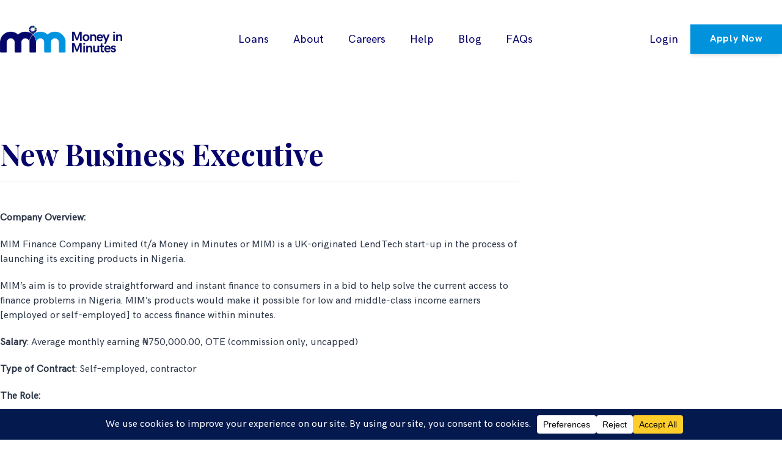

--- FILE ---
content_type: text/html; charset=UTF-8
request_url: https://moneyinminutes.ng/mim_vancancies/new-business-executive/
body_size: 12468
content:
<!doctype html>
<html lang="en-US">
  <head>
  <meta charset="utf-8">
  <meta http-equiv="x-ua-compatible" content="ie=edge">
  <meta name="viewport" content="width=device-width, initial-scale=1, shrink-to-fit=no">
  <title>New Business Executive - Money in Minutes</title>
<meta name="description" content="Company Overview: MIM Finance Company Limited (t/a Money in Minutes or MIM) is a UK-originated LendTech start-up in the process of launching its exciting products in Nigeria. MIM’s aim is to provide straightforward and instant finance to consumers in a bid to help solve the current access to finance problems&hellip;" />
<meta name="robots" content="index, follow" />
<meta name="googlebot" content="index, follow, max-snippet:-1, max-image-preview:large, max-video-preview:-1" />
<meta name="bingbot" content="index, follow, max-snippet:-1, max-image-preview:large, max-video-preview:-1" />
<link rel="canonical" href="https://moneyinminutes.ng/mim_vancancies/new-business-executive/" />
<meta property="og:url" content="https://moneyinminutes.ng/mim_vancancies/new-business-executive/" />
<meta property="og:site_name" content="Money in Minutes" />
<meta property="og:locale" content="en_US" />
<meta property="og:type" content="article" />
<meta property="og:title" content="New Business Executive - Money in Minutes" />
<meta property="og:description" content="Company Overview: MIM Finance Company Limited (t/a Money in Minutes or MIM) is a UK-originated LendTech start-up in the process of launching its exciting products in Nigeria. MIM’s aim is to provide straightforward and instant finance to consumers in a bid to help solve the current access to finance problems&hellip;" />
<meta property="og:image" content="https://moneyinminutes.ng/wp-content/uploads/2022/01/cropped-FAVICON-4.png" />
<meta property="og:image:secure_url" content="https://moneyinminutes.ng/wp-content/uploads/2022/01/cropped-FAVICON-4.png" />
<meta property="og:image:width" content="512" />
<meta property="og:image:height" content="512" />
<meta name="twitter:card" content="summary" />
<meta name="twitter:title" content="New Business Executive - Money in Minutes" />
<meta name="twitter:description" content="Company Overview: MIM Finance Company Limited (t/a Money in Minutes or MIM) is a UK-originated LendTech start-up in the process of launching its exciting products in Nigeria. MIM’s aim is to provide straightforward and instant finance to consumers in a bid to help solve the current access to finance problems&hellip;" />
<link rel='dns-prefetch' href='//www.googletagmanager.com' />
<link rel='dns-prefetch' href='//fonts.googleapis.com' />
<link rel='dns-prefetch' href='//s.w.org' />
<script data-cfasync="false" data-wpfc-render="false">
		(function () {
			window.dataLayer = window.dataLayer || [];function gtag(){dataLayer.push(arguments);}

			// Set the developer ID.
			gtag('set', 'developer_id.dMmRkYz', true);

			// Set default consent state based on plugin settings.
			gtag('consent', 'default', {
				'ad_storage': 'granted',
				'analytics_storage': 'granted',
				'ad_user_data': 'granted',
				'ad_personalization': 'granted',
				'security_storage': 'granted',
				'functionality_storage': 'granted',
				'wait_for_update': 500,
			});
		})();
	</script><script type="text/javascript">
window._wpemojiSettings = {"baseUrl":"https:\/\/s.w.org\/images\/core\/emoji\/14.0.0\/72x72\/","ext":".png","svgUrl":"https:\/\/s.w.org\/images\/core\/emoji\/14.0.0\/svg\/","svgExt":".svg","source":{"concatemoji":"https:\/\/moneyinminutes.ng\/wp-includes\/js\/wp-emoji-release.min.js?ver=6.0.11"}};
/*! This file is auto-generated */
!function(e,a,t){var n,r,o,i=a.createElement("canvas"),p=i.getContext&&i.getContext("2d");function s(e,t){var a=String.fromCharCode,e=(p.clearRect(0,0,i.width,i.height),p.fillText(a.apply(this,e),0,0),i.toDataURL());return p.clearRect(0,0,i.width,i.height),p.fillText(a.apply(this,t),0,0),e===i.toDataURL()}function c(e){var t=a.createElement("script");t.src=e,t.defer=t.type="text/javascript",a.getElementsByTagName("head")[0].appendChild(t)}for(o=Array("flag","emoji"),t.supports={everything:!0,everythingExceptFlag:!0},r=0;r<o.length;r++)t.supports[o[r]]=function(e){if(!p||!p.fillText)return!1;switch(p.textBaseline="top",p.font="600 32px Arial",e){case"flag":return s([127987,65039,8205,9895,65039],[127987,65039,8203,9895,65039])?!1:!s([55356,56826,55356,56819],[55356,56826,8203,55356,56819])&&!s([55356,57332,56128,56423,56128,56418,56128,56421,56128,56430,56128,56423,56128,56447],[55356,57332,8203,56128,56423,8203,56128,56418,8203,56128,56421,8203,56128,56430,8203,56128,56423,8203,56128,56447]);case"emoji":return!s([129777,127995,8205,129778,127999],[129777,127995,8203,129778,127999])}return!1}(o[r]),t.supports.everything=t.supports.everything&&t.supports[o[r]],"flag"!==o[r]&&(t.supports.everythingExceptFlag=t.supports.everythingExceptFlag&&t.supports[o[r]]);t.supports.everythingExceptFlag=t.supports.everythingExceptFlag&&!t.supports.flag,t.DOMReady=!1,t.readyCallback=function(){t.DOMReady=!0},t.supports.everything||(n=function(){t.readyCallback()},a.addEventListener?(a.addEventListener("DOMContentLoaded",n,!1),e.addEventListener("load",n,!1)):(e.attachEvent("onload",n),a.attachEvent("onreadystatechange",function(){"complete"===a.readyState&&t.readyCallback()})),(e=t.source||{}).concatemoji?c(e.concatemoji):e.wpemoji&&e.twemoji&&(c(e.twemoji),c(e.wpemoji)))}(window,document,window._wpemojiSettings);
</script>
<style type="text/css">
img.wp-smiley,
img.emoji {
	display: inline !important;
	border: none !important;
	box-shadow: none !important;
	height: 1em !important;
	width: 1em !important;
	margin: 0 0.07em !important;
	vertical-align: -0.1em !important;
	background: none !important;
	padding: 0 !important;
}
</style>
	<link rel='stylesheet' id='wp-block-library-css'  href='https://moneyinminutes.ng/wp-includes/css/dist/block-library/style.min.css?ver=6.0.11' type='text/css' media='all' />
<link rel='stylesheet' id='wpforms-gutenberg-form-selector-css'  href='https://moneyinminutes.ng/wp-content/plugins/wpforms-lite/assets/css/wpforms-full.min.css?ver=1.7.4.2' type='text/css' media='all' />
<style id='global-styles-inline-css' type='text/css'>
body{--wp--preset--color--black: #000000;--wp--preset--color--cyan-bluish-gray: #abb8c3;--wp--preset--color--white: #ffffff;--wp--preset--color--pale-pink: #f78da7;--wp--preset--color--vivid-red: #cf2e2e;--wp--preset--color--luminous-vivid-orange: #ff6900;--wp--preset--color--luminous-vivid-amber: #fcb900;--wp--preset--color--light-green-cyan: #7bdcb5;--wp--preset--color--vivid-green-cyan: #00d084;--wp--preset--color--pale-cyan-blue: #8ed1fc;--wp--preset--color--vivid-cyan-blue: #0693e3;--wp--preset--color--vivid-purple: #9b51e0;--wp--preset--gradient--vivid-cyan-blue-to-vivid-purple: linear-gradient(135deg,rgba(6,147,227,1) 0%,rgb(155,81,224) 100%);--wp--preset--gradient--light-green-cyan-to-vivid-green-cyan: linear-gradient(135deg,rgb(122,220,180) 0%,rgb(0,208,130) 100%);--wp--preset--gradient--luminous-vivid-amber-to-luminous-vivid-orange: linear-gradient(135deg,rgba(252,185,0,1) 0%,rgba(255,105,0,1) 100%);--wp--preset--gradient--luminous-vivid-orange-to-vivid-red: linear-gradient(135deg,rgba(255,105,0,1) 0%,rgb(207,46,46) 100%);--wp--preset--gradient--very-light-gray-to-cyan-bluish-gray: linear-gradient(135deg,rgb(238,238,238) 0%,rgb(169,184,195) 100%);--wp--preset--gradient--cool-to-warm-spectrum: linear-gradient(135deg,rgb(74,234,220) 0%,rgb(151,120,209) 20%,rgb(207,42,186) 40%,rgb(238,44,130) 60%,rgb(251,105,98) 80%,rgb(254,248,76) 100%);--wp--preset--gradient--blush-light-purple: linear-gradient(135deg,rgb(255,206,236) 0%,rgb(152,150,240) 100%);--wp--preset--gradient--blush-bordeaux: linear-gradient(135deg,rgb(254,205,165) 0%,rgb(254,45,45) 50%,rgb(107,0,62) 100%);--wp--preset--gradient--luminous-dusk: linear-gradient(135deg,rgb(255,203,112) 0%,rgb(199,81,192) 50%,rgb(65,88,208) 100%);--wp--preset--gradient--pale-ocean: linear-gradient(135deg,rgb(255,245,203) 0%,rgb(182,227,212) 50%,rgb(51,167,181) 100%);--wp--preset--gradient--electric-grass: linear-gradient(135deg,rgb(202,248,128) 0%,rgb(113,206,126) 100%);--wp--preset--gradient--midnight: linear-gradient(135deg,rgb(2,3,129) 0%,rgb(40,116,252) 100%);--wp--preset--duotone--dark-grayscale: url('#wp-duotone-dark-grayscale');--wp--preset--duotone--grayscale: url('#wp-duotone-grayscale');--wp--preset--duotone--purple-yellow: url('#wp-duotone-purple-yellow');--wp--preset--duotone--blue-red: url('#wp-duotone-blue-red');--wp--preset--duotone--midnight: url('#wp-duotone-midnight');--wp--preset--duotone--magenta-yellow: url('#wp-duotone-magenta-yellow');--wp--preset--duotone--purple-green: url('#wp-duotone-purple-green');--wp--preset--duotone--blue-orange: url('#wp-duotone-blue-orange');--wp--preset--font-size--small: 13px;--wp--preset--font-size--medium: 20px;--wp--preset--font-size--large: 36px;--wp--preset--font-size--x-large: 42px;}.has-black-color{color: var(--wp--preset--color--black) !important;}.has-cyan-bluish-gray-color{color: var(--wp--preset--color--cyan-bluish-gray) !important;}.has-white-color{color: var(--wp--preset--color--white) !important;}.has-pale-pink-color{color: var(--wp--preset--color--pale-pink) !important;}.has-vivid-red-color{color: var(--wp--preset--color--vivid-red) !important;}.has-luminous-vivid-orange-color{color: var(--wp--preset--color--luminous-vivid-orange) !important;}.has-luminous-vivid-amber-color{color: var(--wp--preset--color--luminous-vivid-amber) !important;}.has-light-green-cyan-color{color: var(--wp--preset--color--light-green-cyan) !important;}.has-vivid-green-cyan-color{color: var(--wp--preset--color--vivid-green-cyan) !important;}.has-pale-cyan-blue-color{color: var(--wp--preset--color--pale-cyan-blue) !important;}.has-vivid-cyan-blue-color{color: var(--wp--preset--color--vivid-cyan-blue) !important;}.has-vivid-purple-color{color: var(--wp--preset--color--vivid-purple) !important;}.has-black-background-color{background-color: var(--wp--preset--color--black) !important;}.has-cyan-bluish-gray-background-color{background-color: var(--wp--preset--color--cyan-bluish-gray) !important;}.has-white-background-color{background-color: var(--wp--preset--color--white) !important;}.has-pale-pink-background-color{background-color: var(--wp--preset--color--pale-pink) !important;}.has-vivid-red-background-color{background-color: var(--wp--preset--color--vivid-red) !important;}.has-luminous-vivid-orange-background-color{background-color: var(--wp--preset--color--luminous-vivid-orange) !important;}.has-luminous-vivid-amber-background-color{background-color: var(--wp--preset--color--luminous-vivid-amber) !important;}.has-light-green-cyan-background-color{background-color: var(--wp--preset--color--light-green-cyan) !important;}.has-vivid-green-cyan-background-color{background-color: var(--wp--preset--color--vivid-green-cyan) !important;}.has-pale-cyan-blue-background-color{background-color: var(--wp--preset--color--pale-cyan-blue) !important;}.has-vivid-cyan-blue-background-color{background-color: var(--wp--preset--color--vivid-cyan-blue) !important;}.has-vivid-purple-background-color{background-color: var(--wp--preset--color--vivid-purple) !important;}.has-black-border-color{border-color: var(--wp--preset--color--black) !important;}.has-cyan-bluish-gray-border-color{border-color: var(--wp--preset--color--cyan-bluish-gray) !important;}.has-white-border-color{border-color: var(--wp--preset--color--white) !important;}.has-pale-pink-border-color{border-color: var(--wp--preset--color--pale-pink) !important;}.has-vivid-red-border-color{border-color: var(--wp--preset--color--vivid-red) !important;}.has-luminous-vivid-orange-border-color{border-color: var(--wp--preset--color--luminous-vivid-orange) !important;}.has-luminous-vivid-amber-border-color{border-color: var(--wp--preset--color--luminous-vivid-amber) !important;}.has-light-green-cyan-border-color{border-color: var(--wp--preset--color--light-green-cyan) !important;}.has-vivid-green-cyan-border-color{border-color: var(--wp--preset--color--vivid-green-cyan) !important;}.has-pale-cyan-blue-border-color{border-color: var(--wp--preset--color--pale-cyan-blue) !important;}.has-vivid-cyan-blue-border-color{border-color: var(--wp--preset--color--vivid-cyan-blue) !important;}.has-vivid-purple-border-color{border-color: var(--wp--preset--color--vivid-purple) !important;}.has-vivid-cyan-blue-to-vivid-purple-gradient-background{background: var(--wp--preset--gradient--vivid-cyan-blue-to-vivid-purple) !important;}.has-light-green-cyan-to-vivid-green-cyan-gradient-background{background: var(--wp--preset--gradient--light-green-cyan-to-vivid-green-cyan) !important;}.has-luminous-vivid-amber-to-luminous-vivid-orange-gradient-background{background: var(--wp--preset--gradient--luminous-vivid-amber-to-luminous-vivid-orange) !important;}.has-luminous-vivid-orange-to-vivid-red-gradient-background{background: var(--wp--preset--gradient--luminous-vivid-orange-to-vivid-red) !important;}.has-very-light-gray-to-cyan-bluish-gray-gradient-background{background: var(--wp--preset--gradient--very-light-gray-to-cyan-bluish-gray) !important;}.has-cool-to-warm-spectrum-gradient-background{background: var(--wp--preset--gradient--cool-to-warm-spectrum) !important;}.has-blush-light-purple-gradient-background{background: var(--wp--preset--gradient--blush-light-purple) !important;}.has-blush-bordeaux-gradient-background{background: var(--wp--preset--gradient--blush-bordeaux) !important;}.has-luminous-dusk-gradient-background{background: var(--wp--preset--gradient--luminous-dusk) !important;}.has-pale-ocean-gradient-background{background: var(--wp--preset--gradient--pale-ocean) !important;}.has-electric-grass-gradient-background{background: var(--wp--preset--gradient--electric-grass) !important;}.has-midnight-gradient-background{background: var(--wp--preset--gradient--midnight) !important;}.has-small-font-size{font-size: var(--wp--preset--font-size--small) !important;}.has-medium-font-size{font-size: var(--wp--preset--font-size--medium) !important;}.has-large-font-size{font-size: var(--wp--preset--font-size--large) !important;}.has-x-large-font-size{font-size: var(--wp--preset--font-size--x-large) !important;}
</style>
<link rel='stylesheet' id='contact-form-7-css'  href='https://moneyinminutes.ng/wp-content/plugins/contact-form-7/includes/css/styles.css?ver=5.6.2' type='text/css' media='all' />
<style id='dominant-color-styles-inline-css' type='text/css'>
img[data-dominant-color]:not(.has-transparency) { background-color: var(--dominant-color); background-clip: content-box, padding-box; }
</style>
<link rel='stylesheet' id='sage/main.css-css'  href='https://moneyinminutes.ng/wp-content/themes/mim/dist/styles/main.css' type='text/css' media='all' />
<link rel='stylesheet' id='wpb-google-fonts-css'  href='https://fonts.googleapis.com/css?family=Playfair+Display%3A400%2C700&#038;display=swap&#038;ver=6.0.11' type='text/css' media='all' />

<!-- Google Analytics snippet added by Site Kit -->
<script type='text/javascript' src='https://www.googletagmanager.com/gtag/js?id=UA-197029602-1' id='google_gtagjs-js' async></script>
<script type='text/javascript' id='google_gtagjs-js-after'>
window.dataLayer = window.dataLayer || [];function gtag(){dataLayer.push(arguments);}
gtag('set', 'linker', {"domains":["moneyinminutes.ng"]} );
gtag("js", new Date());
gtag("set", "developer_id.dZTNiMT", true);
gtag("config", "UA-197029602-1", {"anonymize_ip":true});
gtag("config", "G-WGE13FKVCK");
</script>

<!-- End Google Analytics snippet added by Site Kit -->
<script type='text/javascript' src='https://moneyinminutes.ng/wp-includes/js/jquery/jquery.min.js?ver=3.6.0' id='jquery-core-js'></script>
<script type='text/javascript' src='https://moneyinminutes.ng/wp-includes/js/jquery/jquery-migrate.min.js?ver=3.3.2' id='jquery-migrate-js'></script>
<link rel="https://api.w.org/" href="https://moneyinminutes.ng/wp-json/" /><link rel="EditURI" type="application/rsd+xml" title="RSD" href="https://moneyinminutes.ng/xmlrpc.php?rsd" />
<link rel="wlwmanifest" type="application/wlwmanifest+xml" href="https://moneyinminutes.ng/wp-includes/wlwmanifest.xml" /> 
<meta name="generator" content="WordPress 6.0.11" />
<link rel='shortlink' href='https://moneyinminutes.ng/?p=657' />
<link rel="alternate" type="application/json+oembed" href="https://moneyinminutes.ng/wp-json/oembed/1.0/embed?url=https%3A%2F%2Fmoneyinminutes.ng%2Fmim_vancancies%2Fnew-business-executive%2F" />
<link rel="alternate" type="text/xml+oembed" href="https://moneyinminutes.ng/wp-json/oembed/1.0/embed?url=https%3A%2F%2Fmoneyinminutes.ng%2Fmim_vancancies%2Fnew-business-executive%2F&#038;format=xml" />
<meta name="generator" content="Site Kit by Google 1.81.0" /><meta name="generator" content="Performance Lab 1.4.0; modules: images/dominant-color, images/webp-uploads, site-health/audit-full-page-cache, site-health/webp-support, object-cache/persistent-object-cache-health-check">
<style type="text/css">.recentcomments a{display:inline !important;padding:0 !important;margin:0 !important;}</style>
<!-- Google Tag Manager snippet added by Site Kit -->
<script type="text/javascript">
			( function( w, d, s, l, i ) {
				w[l] = w[l] || [];
				w[l].push( {'gtm.start': new Date().getTime(), event: 'gtm.js'} );
				var f = d.getElementsByTagName( s )[0],
					j = d.createElement( s ), dl = l != 'dataLayer' ? '&l=' + l : '';
				j.async = true;
				j.src = 'https://www.googletagmanager.com/gtm.js?id=' + i + dl;
				f.parentNode.insertBefore( j, f );
			} )( window, document, 'script', 'dataLayer', 'GTM-WRWCDLS' );
			
</script>

<!-- End Google Tag Manager snippet added by Site Kit -->
<link rel="icon" href="https://moneyinminutes.ng/wp-content/uploads/2022/01/cropped-FAVICON-4-32x32.png" sizes="32x32" />
<link rel="icon" href="https://moneyinminutes.ng/wp-content/uploads/2022/01/cropped-FAVICON-4-192x192.png" sizes="192x192" />
<link rel="apple-touch-icon" href="https://moneyinminutes.ng/wp-content/uploads/2022/01/cropped-FAVICON-4-180x180.png" />
<meta name="msapplication-TileImage" content="https://moneyinminutes.ng/wp-content/uploads/2022/01/cropped-FAVICON-4-270x270.png" />
		<style type="text/css" id="wp-custom-css">
			body > div.content > main > section > div > div.relative.z-10.md\:mt-20 > div > div:nth-child(1) > div.flex.sm\:flex-col > a.flex.cursor-pointer.border.items-center.py-2.px-5.rounded-md.bg-accent.text-white  {
	display:none;
}

div#wpconsent-banner-holder.wpconsent-banner-holder.wpconsent-banner-long.wpconsent-banner-long-bottom.wpconsent-banner-visible div.wpconsent-banner div.wpconsent-powered-by {
	display:none;
}
	


		</style>
		</head>
  <body class="mim_vancancies-template-default single single-mim_vancancies postid-657 overflow-x-hidden new-business-executive app-data index-data singular-data single-data single-mim_vancancies-data single-mim_vancancies-new-business-executive-data">
        <header id="mimHeaderDesktop" class="sm:hidden transition-all md:hidden py-10 lg:px-5 sticky top-0 z-50 block w-full text-secondary">
    <div class="flex w-full max-w-largeWrap m-auto items-center justify-between">
          <a href="https://moneyinminutes.ng">
                          <img class="w-full" src="https://moneyinminutes.ng/wp-content/uploads/2022/01/MIM-Logo-Horizontal-1.png" slt="MIM Logo" style="width: 200px" />
                      </a>
        <nav>
                      <div class="menu-primary-menu-container"><ul id="menu-primary-menu" class="flex text-lg children:mx-5"><li id="menu-item-22" class="menu-item menu-item-type-post_type menu-item-object-page menu-item-22"><a href="https://moneyinminutes.ng/loans/">Loans</a></li>
<li id="menu-item-18" class="menu-item menu-item-type-post_type menu-item-object-page menu-item-18"><a href="https://moneyinminutes.ng/about/">About</a></li>
<li id="menu-item-19" class="menu-item menu-item-type-post_type menu-item-object-page menu-item-19"><a href="https://moneyinminutes.ng/careers/">Careers</a></li>
<li id="menu-item-20" class="menu-item menu-item-type-post_type menu-item-object-page menu-item-20"><a href="https://moneyinminutes.ng/contact/">Help</a></li>
<li id="menu-item-1370" class="menu-item menu-item-type-post_type menu-item-object-page current_page_parent menu-item-1370"><a href="https://moneyinminutes.ng/posts/">Blog</a></li>
<li id="menu-item-1371" class="menu-item menu-item-type-post_type menu-item-object-page menu-item-1371"><a href="https://moneyinminutes.ng/faq/">FAQs</a></li>
</ul></div>
                  </nav>
        <div class="flex text-lg items-center">
            <a href="https://web.moneyinminutes.ng/" class="mr-5">Login</a>
            <a href="https://web.moneyinminutes.ng/intro" class="text-white bg-accent s_title hover:bg-accentDarker inline-flex items-center justify-center px-8 py-3 tracking-wider text-base shadow-md">
              Apply Now
            </a>
        </div>
    </div>
</header>

	<header id="mimHeaderMobile" class="sm:block md:block hidden p-3 transition-all z-50 w-full md:px-5 relative top-0 text-secondary">
		<div class="flex w-full max-w-largeWrap m-auto items-center justify-between">
      <div class="flex items-center  space-x-2">
        <button id="openMobileNav" type="button">
          <svg stroke="currentColor" fill="none" stroke-width="2" viewBox="0 0 24 24" stroke-linecap="round" stroke-linejoin="round" class="text-2xl text-secondary" height="1em" width="1em" xmlns="http://www.w3.org/2000/svg">
            <line x1="3" y1="12" x2="21" y2="12"></line>
            <line x1="3" y1="6" x2="21" y2="6"></line>
            <line x1="3" y1="18" x2="21" y2="18"></line>
          </svg>
        </button>
        <a href="https://moneyinminutes.ng">
          <img class="w-full" src="https://moneyinminutes.ng/wp-content/uploads/2022/01/MIM-Logo-Horizontal-1.png" style="width:150px">
        </a>
    </div>
    <div class="flex items-center  space-x-5">
      <a href="https://web.moneyinminutes.ng/" class="flex flex-col items-center">
        <i class="fas fa-sign-in-alt" ></i>
        Login
      </a>
      <a href="https://web.moneyinminutes.ng/intro" class="flex flex-col items-center">
        <i class="fas fa-user-plus" ></i>
        Register
      </a>
    </div>
			<div id="mobileNavMenu" class="hidden">
				<div class="fixed top-0 left-0 bg-secondary h-full w-full text-white" style="z-index:100">
					<div class="flex justify-end">
						<button id="closeMobileNav" type="button" class="p-5">
							<svg stroke="currentColor" fill="none" stroke-width="2" viewBox="0 0 24 24" stroke-linecap="round" stroke-linejoin="round" class="text-2xl md:text-4xl" height="1em" width="1em" xmlns="http://www.w3.org/2000/svg">
								<line x1="18" y1="6" x2="6" y2="18"></line>
								<line x1="6" y1="6" x2="18" y2="18"></line>
							</svg>
						</button>
          </div>
          <nav>
                          <div class="menu-primary-menu-container"><ul id="menu-primary-menu-1" class="children:mx-5 children:py-5 md:children:py-5 children:border-t nav-mobile"><li class="menu-item menu-item-type-post_type menu-item-object-page menu-item-22"><a href="https://moneyinminutes.ng/loans/">Loans</a></li>
<li class="menu-item menu-item-type-post_type menu-item-object-page menu-item-18"><a href="https://moneyinminutes.ng/about/">About</a></li>
<li class="menu-item menu-item-type-post_type menu-item-object-page menu-item-19"><a href="https://moneyinminutes.ng/careers/">Careers</a></li>
<li class="menu-item menu-item-type-post_type menu-item-object-page menu-item-20"><a href="https://moneyinminutes.ng/contact/">Help</a></li>
<li class="menu-item menu-item-type-post_type menu-item-object-page current_page_parent menu-item-1370"><a href="https://moneyinminutes.ng/posts/">Blog</a></li>
<li class="menu-item menu-item-type-post_type menu-item-object-page menu-item-1371"><a href="https://moneyinminutes.ng/faq/">FAQs</a></li>
</ul></div>
                      </nav>
          <div class="">
            <a href="https://web.moneyinminutes.ng/" class="mx-5 my-5 rounded-lg bg-white md:text-4xl text-accent flex px-8 md:px-20 py-3 s_title justify-center">Login</a>
            <a href="https://web.moneyinminutes.ng/intro" class="text-white m-5 my-5 md:text-4xl md:my-10 bg-primary s_title rounded-lg hover:bg-accentDarker flex items-center justify-center px-8 py-3">Sign up</a>
					</div>
				</div>
			</div>
		</div>
</header>      <div class="content" role="document">
        <main>
                 <div class="w-full max-w-largeWrap m-auto my-20">
  <div class="max-w-smallestWrap sm:p-5">
    <header class="relative text-secondary border-b py-5 md:px-5 md:py-10 lg:px-5">
      <h1 class="gfont leading-none text-5xl">
      New Business Executive
      </h1>
      <!-- <p class="mt-5"> meta data </p> -->
    </header>

    <article class="post-657 mim_vancancies type-mim_vancancies status-publish hentry">
      <div class="my-12 relative z-10">
        <div class="entry-content text-base">
          <p><strong>Company Overview: </strong></p>
<p>MIM Finance Company Limited (t/a Money in Minutes or MIM) is a UK-originated LendTech start-up in the process of launching its exciting products in Nigeria.</p>
<p>MIM’s aim is to provide straightforward and instant finance to consumers in a bid to help solve the current access to finance problems in Nigeria. MIM’s products would make it possible for low and middle-class income earners [employed or self-employed] to access finance within minutes.</p>
<p><strong>Salary</strong>: Average monthly earning ₦750,000.00, OTE (commission only, uncapped)</p>
<p><span dir="ltr" role="presentation"><strong>Type of Contract</strong>:</span> <span dir="ltr" role="presentation">Self</span><span dir="ltr" role="presentation">&#8211;</span><span dir="ltr" role="presentation">employed, contractor </span></p>
<p><strong style="color: rgba(45, 55, 72, var(--text-opacity));">The Role:</strong></p>
<p>This is an excellent opportunity for an established sales executive to join an ambitious business during an exciting period of birth and growth.</p>
<p>Reporting to the Head of Operations, the successful candidate will be the key point of contact between the organization and its clients: answering queries, offering advice, and introducing new products.</p>
<p><strong>The key responsibilities for the role are as follows:</strong></p>
<ul>
<li>Organizing sale visits</li>
<li>Demonstrating and presenting products</li>
<li>Establishing new business</li>
<li>Maintaining accurate records</li>
<li>Attending trade exhibitions, conferences, and meetings that will promote the organizations brands and products</li>
<li>Reviewing sales performance</li>
<li>Negotiating contracts and packages</li>
<li>Aiming to achieve weekly, monthly and annual targets.</li>
<li>Preparing and reporting sales performance reports to management</li>
</ul>
<p><strong>Attributes and experience: </strong></p>
<p>Essential attributes:<br />
Commercial awareness, showcasing an ability to grasp the organization&#8217;s products and services and can bring them to life before prospective clients and customers.<br />
Proven track record of sales in a fast-moving business environment.<br />
Excellent communication skills and the ability to develop strong working relationships at all levels, both internally and externally.<br />
Experience in influencing sales and marketing strategies and taking a lead in translating strategy into working plans, actions, policies.<br />
Organizational skills and the ability to understand detailed information.<br />
numeracy skills, with strong IT skills.<br />
A proven track record of &#8216;making a difference.</p>
<p>Desirable attributes:</p>
<p>Degree qualification</p>
<p>Hours: 40 hours per week</p>
<p>Location &#8211; Field-based and working from home</p>
<p>Click <strong><a href="https://bit.ly/3umIpWL" target="_blank" rel="noopener noreferrer">HERE</a> </strong>to apply</p>
<p>Application closes on Oct 31st, 2021 and only shortlisted applicants will be contacted</p>
        </div>
        <footer>
          
        </footer>
      </div>
    </article>
    <a
  class="text-white bg-accent s_title hover:bg-accentDarker inline-flex items-center justify-center px-8 py-3 tracking-wider text-base shadow-md"
  href="mailto:hello@moneyinminutes.ng"
  target=""
>
Apply
</a>  </div>
</div>          </main>
              </div>
        <footer class="relative py-20 sm:p-5 md:p-5 lg:p-5">
	<div class="w-full max-w-largeWrap m-auto">
		<div class="w-full relative z-10 max-w-largeWrap m-auto mb-20 px-32 lg:p-0 sm:p-0 md:p-0">
			<div class="bg-white flex lg:flex-col sm:flex-col md:flex-col items-center justify-between p-16 sm:p-5 lg:p-20 md:p-20 shadow-lg">
				<div class="w-1/2 sm:w-full lg:w-full lg:mb-10 md:w-full sm:mb-10 md:mb-10">
					<div class="max-w-md">
						<h3 class="text-secondary text-3xl sm:text-2xl md:text-3xl leading-tight sm:leading-normal gfont undefined">
							Access to credit when you need it. Get Money In Minutes
						</h3>
					</div>
				</div>
				<div class="w-1/2 sm:w-full lg:m-0 lg:w-full md:w-full ml-10 sm:m-0 md:m-0">
					<div>
					<form class="subscribeForm max-w-lg">
  <div class="flex w-full bg-primary" style="padding: 2px;">
    <input
      id="subscribeInput"
      class="flex-grow w-full bg-primary text-white s_title placeholder-white py-4 px-8 text-base tracking-wider"
      placeholder="Email Address"
      type="email"
    />

    <!-- if there's pageLink, pass variable to submit ID and send as cookie to page -->
        <input
      class="subscribeButton uppercase space-x-2 space-y-3 sm:px-5 md:px-10 px-10 py-1 hover:bg-gray-200 s_title cursor-pointer bg-white text-base tracking-wider"
      type="button"
      value="Get Started"
    />
      </div>
  <p id="subscribeResponseId" class="text-base hidden italic mt-1"></p>
  <p class="text-base text-gray-600 italic mt-1">Create Your Account for Free </p>
</form>							</div>
						</div>
					</div>
				</div>
				<div class="m-auto">
					<div class="flex sm:flex-col items-start">
						<div class="w-1/3 sm:w-full md:w-1/3">
							<h3 class="mb-5 font-bold text-secondary">
								<img
									class="w-full"
									src="https://moneyinminutes.ng/wp-content/uploads/2022/01/MIM-Logo-Horizontal-1.png"
									alt="MIM Logo"
									style="width: 150px"
								/>
							</h3>
							<div class="text-secondary text-base leading-loose">© Copyright, 2026. All Rights Reserved
								<br>
								</div>
							</div>
							<div class="flex sm:flex-col w-2/3 sm:children:my-2 md:children:my-2 sm:w-full">

								<!-- legal links -->
								<div class="w-1/3 sm:w-full dynamic-sidebar"> <section class="widget nav_menu-3 widget_nav_menu"><h3>Legal</h3><div class="menu-legal-container"><ul id="menu-legal" class="menu"><li id="menu-item-92" class="menu-item menu-item-type-post_type menu-item-object-page menu-item-privacy-policy menu-item-92"><a href="https://moneyinminutes.ng/privacy-policy/">Privacy Policy</a></li>
<li id="menu-item-1469" class="menu-item menu-item-type-post_type menu-item-object-page menu-item-1469"><a href="https://moneyinminutes.ng/cookie-policy/">Cookie Policy</a></li>
<li id="menu-item-91" class="menu-item menu-item-type-post_type menu-item-object-page menu-item-91"><a href="https://moneyinminutes.ng/terms-and-conditions/">Terms &#038; Conditions</a></li>
</ul></div></section> </div>

									<!-- company links -->
									<div class="w-1/3 sm:w-full dynamic-sidebar"> <section class="widget nav_menu-4 widget_nav_menu"><h3>Company</h3><div class="menu-company-container"><ul id="menu-company" class="menu"><li id="menu-item-93" class="menu-item menu-item-type-post_type menu-item-object-page menu-item-93"><a href="https://moneyinminutes.ng/about/">About</a></li>
<li id="menu-item-94" class="menu-item menu-item-type-post_type menu-item-object-page menu-item-94"><a href="https://moneyinminutes.ng/careers/">Careers</a></li>
<li id="menu-item-1342" class="menu-item menu-item-type-post_type menu-item-object-page menu-item-1342"><a href="https://moneyinminutes.ng/whistleblower/">Whistleblower</a></li>
</ul></div></section> </div>

										<!-- socials -->
										<div class="w-1/3 sm:w-full">
											<h3 class="mb-5 font-bold text-secondary">Socials</h3>
											<div class="text-secondary text-base leading-loose">
												<div class="flex children:mr-5">
    <a href="https://facebook.com/moneyinminutesng/" target="_blank">
    <img style="width: 16px;" src="https://moneyinminutes.ng/wp-content/themes/mim/dist/images/icons/043-facebook-1.svg" />
  </a>
    <a href="https://twitter.com/moneyinminsng" target="_blank">
    <img style="width: 16px;" src="https://moneyinminutes.ng/wp-content/themes/mim/dist/images/icons/013-twitter-1.svg" />
  </a>
    <a href="https://www.instagram.com/moneyinminutesng/" target="_blank">
    <img style="width: 16px;" src="https://moneyinminutes.ng/wp-content/themes/mim/dist/images/icons/034-instagram.svg" />
  </a>
    <a href="https://www.youtube.com/@moneyinminutesng" target="_blank">
    <img style="width: 16px;" src="https://moneyinminutes.ng/wp-content/themes/mim/dist/images/icons/002-youtube.svg" />
  </a>
    <a href="https://ng.linkedin.com/company/money-in-minutes-nigeria" target="_blank">
    <img style="width: 16px;" src="https://moneyinminutes.ng/wp-content/themes/mim/dist/images/icons/031-linkedin.svg" />
  </a>
    <a href="https://medium.com/@MoneyinMinutes" target="_blank">
    <img style="width: 16px;" src="https://moneyinminutes.ng/wp-content/themes/mim/dist/images/icons/042-flickr.svg" />
  </a>
  </div>
											</div>
												<br>
										</div>
									</div>
								</div>
							</div>

										<!--  -->
										<div class="w-full bg-secondary my-8" style="height: 1px;"></div>
										<div class="flex sm:flex-col items-start">

										<!-- address -->
											<div class="w-1/3 sm:w-full md:w-1/3">
												<h3 class="mb-5 font-bold text-secondary">Address</h3>
												<div class="text-secondary text-base leading-loose">
												4a DCS Street, Lekki Phase 1<br />
Lagos, Nigeria
												</div>
											</div>

											<div class="flex sm:flex-col w-2/3 sm:children:my-2 md:children:my-2 sm:w-full">
												<!-- support links -->
												<div class="w-1/3 sm:w-full dynamic-sidebar"> <section class="widget nav_menu-5 widget_nav_menu"><h3>Support</h3><div class="menu-help-blog-container"><ul id="menu-help-blog" class="menu"><li id="menu-item-509" class="menu-item menu-item-type-post_type menu-item-object-page menu-item-509"><a href="https://moneyinminutes.ng/faq/">FAQs</a></li>
<li id="menu-item-1386" class="menu-item menu-item-type-post_type menu-item-object-page current_page_parent menu-item-1386"><a href="https://moneyinminutes.ng/posts/">Blog</a></li>
</ul></div></section> </div>
												<!-- more links -->
												<div class="w-1/3 sm:w-full dynamic-sidebar"> <section class="widget nav_menu-6 widget_nav_menu"><h3>More</h3><div class="menu-learn-more-container"><ul id="menu-learn-more" class="menu"><li id="menu-item-1387" class="menu-item menu-item-type-custom menu-item-object-custom menu-item-1387"><a href="/loans">Loans without collateral</a></li>
<li id="menu-item-1390" class="menu-item menu-item-type-custom menu-item-object-custom menu-item-1390"><a href="/loans">Loans in Nigeria</a></li>
<li id="menu-item-1388" class="menu-item menu-item-type-custom menu-item-object-custom menu-item-1388"><a href="/loans">Personal loans</a></li>
<li id="menu-item-1389" class="menu-item menu-item-type-custom menu-item-object-custom menu-item-1389"><a href="/loans">Get loans fast</a></li>
<li id="menu-item-1391" class="menu-item menu-item-type-custom menu-item-object-custom menu-item-1391"><a href="/loans">Instant loans</a></li>
</ul></div></section> </div>
												<!-- contact -->
												<div class="w-1/3 sm:w-full">
													<h3 class="mb-5 font-bold text-secondary">Contact</h3>
													<div class="text-secondary text-base leading-loose">
													customercare@moneyinminutes.ng<br>
														09123652310, 09061447560, 020122983304
													</div>
												</div>
												</div>
											</div>
												</div>
												<img src="https://moneyinminutes.ng/wp-content/themes/mim/dist/images/footer-spice.png" class="absolute left-0 sm:hidden md:hidden block" style="width: 120px; top: 20px;">
													<img src="https://moneyinminutes.ng/wp-content/themes/mim/dist/images/footer-spice.png" class="absolute hidden sm:block md:block" style="width: 120px; top: 20px; left: -60px;">
</footer>    <div id="wpconsent-root" style="--wpconsent-z-index: 900000; --wpconsent-background: #04194e; --wpconsent-text: #ffffff; --wpconsent-outline-color: rgba(255, 255, 255, 0.2); --wpconsent-accept-bg: #ffcd2a; --wpconsent-cancel-bg: #ffffff; --wpconsent-preferences-bg: #ffffff; --wpconsent-accept-color: #000000; --wpconsent-cancel-color: #000000; --wpconsent-preferences-color: #000000; --wpconsent-font-size: 16px;"><div id="wpconsent-container" style="display: none;"></div><template id="wpconsent-template"><div class="wpconsent-banner-holder wpconsent-banner-long wpconsent-banner-long-bottom" id="wpconsent-banner-holder" tabindex="-1" role="dialog"><div class="wpconsent-banner" part="wpconsent-banner"><div class="wpconsent-banner-body" part="wpconsent-banner-body"><h2 id="wpconsent-banner-title" class="screen-reader-text">Cookie Consent</h2><div class="wpconsent-banner-message" tabindex="0"><p>We use cookies to improve your experience on our site. By using our site, you consent to cookies.</p>
</div></div><div class="wpconsent-banner-footer wpconsent-button-size-small wpconsent-button-corner-slightly-rounded wpconsent-button-type-filled" part="wpconsent-banner-footer"><button type="button" id="wpconsent-preferences-all" class="wpconsent-preferences-cookies wpconsent-banner-button wpconsent-preferences-all" part="wpconsent-button-preferences">Preferences</button><button type="button" id="wpconsent-cancel-all" class="wpconsent-cancel-cookies wpconsent-banner-button wpconsent-cancel-all" part="wpconsent-button-cancel">Reject</button><button type="button" id="wpconsent-accept-all" class="wpconsent-accept-cookies wpconsent-banner-button wpconsent-accept-all" part="wpconsent-button-accept">Accept All</button></div></div></div><div id="wpconsent-preferences-modal" class="wpconsent-preferences-modal" style="display:none;" tabindex="-1" role="dialog" aria-modal="true" part="wpconsent-preferences-modal"><div class="wpconsent-preferences-content" part="wpconsent-preferences-content"><div class="wpconsent-preferences-header" part="wpconsent-preferences-header"><h2 id="wpconsent-preferences-title" tabindex="0" part="wpconsent-preferences-title">Cookie Preferences</h2><div class="wpconsent-preferences-header-right"><button class="wpconsent-preferences-header-close" id="wpconsent-preferences-close" aria-label="Close" part="wpconsent-preferences-close">&times;</button></div></div><div class="wpconsent-preferences-body"><div class="wpconsent_preferences_panel_description" part="wpconsent-preferences-description"><p>Manage your cookie preferences below:</p>
</div><div class="wpconsent-preference-cookies wpconsent-preferences-accordion" part="wpconsent-preferences-accordion"><div class="wpconsent-preferences-accordion-item wpconsent-cookie-category wpconsent-cookie-category-essential" part="wpconsent-accordion-item wpconsent-category-essential"><div class="wpconsent-preferences-accordion-header" part="wpconsent-accordion-header"><div class="wpconsent-cookie-category-text"><button class="wpconsent-preferences-accordion-toggle" aria-label="Toggle Essential" aria-expanded="false" part="wpconsent-accordion-toggle"><span class="wpconsent-preferences-accordion-arrow"></span></button><label for="cookie-category-essential">Essential</label></div><div class="wpconsent-cookie-category-checkbox"><label class="wpconsent-preferences-checkbox-toggle wpconsent-preferences-checkbox-toggle-disabled" part="wpconsent-checkbox-toggle wpconsent-checkbox-toggle-disabled"><input type="checkbox" id="cookie-category-essential" checked disabled><span class="wpconsent-preferences-checkbox-toggle-slider"></span></label></div></div><div class="wpconsent-preferences-accordion-content" part="wpconsent-accordion-content"><p class="wpconsent-category-description" tabindex="0">Essential cookies enable basic functions and are necessary for the proper function of the website.</p><div class="wpconsent-preferences-cookies-list" part="wpconsent-cookies-list"><div class="wpconsent-preferences-list-header" part="wpconsent-cookies-list-header"><div class="cookie-name">Name</div><div class="cookie-desc">Description</div><div class="cookie-duration">Duration</div></div><div class="wpconsent-preferences-list-item" data-cookie-id="1475" part="wpconsent-cookies-list-item"><div class="cookie-name">Cookie Preferences</div><div class="cookie-desc">This cookie is used to store the user's cookie consent preferences.</div><div class="cookie-duration">30 days</div></div></div><div class="wpconsent-preferences-accordion-item wpconsent-cookie-service" part="wpconsent-accordion-item wpconsent-service-comments"><div class="wpconsent-preferences-accordion-header" part="wpconsent-accordion-header"><div class="wpconsent-cookie-category-text"><button class="wpconsent-preferences-accordion-toggle" aria-label="Toggle Comments" aria-expanded="false" part="wpconsent-accordion-toggle"><span class="wpconsent-preferences-accordion-arrow"></span></button><label>Comments</label></div><div class="wpconsent-cookie-category-checkbox"></div></div><div class="wpconsent-preferences-accordion-content" part="wpconsent-accordion-content"><p class="wpconsent-service-description" tabindex="0">These cookies are needed for adding comments on this website.</p><div class="wpconsent-preferences-cookies-list" part="wpconsent-cookies-list"><div class="wpconsent-preferences-list-header" part="wpconsent-cookies-list-header"><div class="cookie-name">Name</div><div class="cookie-desc">Description</div><div class="cookie-duration">Duration</div></div><div class="wpconsent-preferences-list-item" data-cookie-id="1476" part="wpconsent-cookies-list-item"><div class="cookie-name">comment_author</div><div class="cookie-desc">Used to track the user across multiple sessions.</div><div class="cookie-duration">Session</div></div><div class="wpconsent-preferences-list-item" data-cookie-id="1477" part="wpconsent-cookies-list-item"><div class="cookie-name">comment_author_email</div><div class="cookie-desc">Used to track the user across multiple sessions.</div><div class="cookie-duration">Session</div></div><div class="wpconsent-preferences-list-item" data-cookie-id="1478" part="wpconsent-cookies-list-item"><div class="cookie-name">comment_author_url</div><div class="cookie-desc">Used to track the user across multiple sessions.</div><div class="cookie-duration">Session</div></div></div></div></div><div class="wpconsent-preferences-accordion-item wpconsent-cookie-service" part="wpconsent-accordion-item wpconsent-service-google-tag-manager"><div class="wpconsent-preferences-accordion-header" part="wpconsent-accordion-header"><div class="wpconsent-cookie-category-text"><button class="wpconsent-preferences-accordion-toggle" aria-label="Toggle Google Tag Manager" aria-expanded="false" part="wpconsent-accordion-toggle"><span class="wpconsent-preferences-accordion-arrow"></span></button><label>Google Tag Manager</label></div><div class="wpconsent-cookie-category-checkbox"></div></div><div class="wpconsent-preferences-accordion-content" part="wpconsent-accordion-content"><p class="wpconsent-service-description" tabindex="0">Google Tag Manager simplifies the management of marketing tags on your website without code changes.</p><div class="wpconsent-preferences-cookies-list" part="wpconsent-cookies-list"><div class="wpconsent-preferences-list-header" part="wpconsent-cookies-list-header"><div class="cookie-name">Name</div><div class="cookie-desc">Description</div><div class="cookie-duration">Duration</div></div><div class="wpconsent-preferences-list-item" data-cookie-id="1479" part="wpconsent-cookies-list-item"><div class="cookie-name">cookiePreferences</div><div class="cookie-desc">Registers cookie preferences of a user</div><div class="cookie-duration">2 years</div></div><div class="wpconsent-preferences-list-item" data-cookie-id="1480" part="wpconsent-cookies-list-item"><div class="cookie-name">td</div><div class="cookie-desc">Registers statistical data on users' behaviour on the website. Used for internal analytics by the website operator.</div><div class="cookie-duration">session</div></div></div></div></div></div></div><div class="wpconsent-preferences-accordion-item wpconsent-cookie-category wpconsent-cookie-category-statistics" part="wpconsent-accordion-item wpconsent-category-statistics"><div class="wpconsent-preferences-accordion-header" part="wpconsent-accordion-header"><div class="wpconsent-cookie-category-text"><button class="wpconsent-preferences-accordion-toggle" aria-label="Toggle Statistics" aria-expanded="false" part="wpconsent-accordion-toggle"><span class="wpconsent-preferences-accordion-arrow"></span></button><label for="cookie-category-statistics">Statistics</label></div><div class="wpconsent-cookie-category-checkbox"><label class="wpconsent-preferences-checkbox-toggle" part="wpconsent-checkbox-toggle"><input type="checkbox" id="cookie-category-statistics" name="wpconsent_cookie[]" value="statistics" checked><span class="wpconsent-preferences-checkbox-toggle-slider"></span></label></div></div><div class="wpconsent-preferences-accordion-content" part="wpconsent-accordion-content"><p class="wpconsent-category-description" tabindex="0">Statistics cookies collect information anonymously. This information helps us understand how visitors use our website.</p><div class="wpconsent-preferences-accordion-item wpconsent-cookie-service" part="wpconsent-accordion-item wpconsent-service-google-analytics"><div class="wpconsent-preferences-accordion-header" part="wpconsent-accordion-header"><div class="wpconsent-cookie-category-text"><button class="wpconsent-preferences-accordion-toggle" aria-label="Toggle Google Analytics" aria-expanded="false" part="wpconsent-accordion-toggle"><span class="wpconsent-preferences-accordion-arrow"></span></button><label>Google Analytics</label></div><div class="wpconsent-cookie-category-checkbox"></div></div><div class="wpconsent-preferences-accordion-content" part="wpconsent-accordion-content"><p class="wpconsent-service-description" tabindex="0">Google Analytics is a powerful tool that tracks and analyzes website traffic for informed marketing decisions.</p><p tabindex="0" class="wpconsent-service-url">Service URL: <a href="https://policies.google.com/privacy" target="_blank" rel="noopener noreferrer">policies.google.com<span class="screen-reader-text"> (opens in a new window)</span></a></p><div class="wpconsent-preferences-cookies-list" part="wpconsent-cookies-list"><div class="wpconsent-preferences-list-header" part="wpconsent-cookies-list-header"><div class="cookie-name">Name</div><div class="cookie-desc">Description</div><div class="cookie-duration">Duration</div></div><div class="wpconsent-preferences-list-item" data-cookie-id="1481" part="wpconsent-cookies-list-item"><div class="cookie-name">_gac_</div><div class="cookie-desc">Contains information related to marketing campaigns of the user. These are shared with Google AdWords / Google Ads when the Google Ads and Google Analytics accounts are linked together.</div><div class="cookie-duration">90 days</div></div><div class="wpconsent-preferences-list-item" data-cookie-id="1482" part="wpconsent-cookies-list-item"><div class="cookie-name">__utma</div><div class="cookie-desc">ID used to identify users and sessions</div><div class="cookie-duration">2 years after last activity</div></div><div class="wpconsent-preferences-list-item" data-cookie-id="1483" part="wpconsent-cookies-list-item"><div class="cookie-name">__utmt</div><div class="cookie-desc">Used to monitor number of Google Analytics server requests</div><div class="cookie-duration">10 minutes</div></div><div class="wpconsent-preferences-list-item" data-cookie-id="1484" part="wpconsent-cookies-list-item"><div class="cookie-name">__utmb</div><div class="cookie-desc">Used to distinguish new sessions and visits. This cookie is set when the GA.js javascript library is loaded and there is no existing __utmb cookie. The cookie is updated every time data is sent to the Google Analytics server.</div><div class="cookie-duration">30 minutes after last activity</div></div><div class="wpconsent-preferences-list-item" data-cookie-id="1485" part="wpconsent-cookies-list-item"><div class="cookie-name">__utmc</div><div class="cookie-desc">Used only with old Urchin versions of Google Analytics and not with GA.js. Was used to distinguish between new sessions and visits at the end of a session.</div><div class="cookie-duration">End of session (browser)</div></div><div class="wpconsent-preferences-list-item" data-cookie-id="1486" part="wpconsent-cookies-list-item"><div class="cookie-name">__utmz</div><div class="cookie-desc">Contains information about the traffic source or campaign that directed user to the website. The cookie is set when the GA.js javascript is loaded and updated when data is sent to the Google Anaytics server</div><div class="cookie-duration">6 months after last activity</div></div><div class="wpconsent-preferences-list-item" data-cookie-id="1487" part="wpconsent-cookies-list-item"><div class="cookie-name">__utmv</div><div class="cookie-desc">Contains custom information set by the web developer via the _setCustomVar method in Google Analytics. This cookie is updated every time new data is sent to the Google Analytics server.</div><div class="cookie-duration">2 years after last activity</div></div><div class="wpconsent-preferences-list-item" data-cookie-id="1488" part="wpconsent-cookies-list-item"><div class="cookie-name">__utmx</div><div class="cookie-desc">Used to determine whether a user is included in an A / B or Multivariate test.</div><div class="cookie-duration">18 months</div></div><div class="wpconsent-preferences-list-item" data-cookie-id="1489" part="wpconsent-cookies-list-item"><div class="cookie-name">_ga</div><div class="cookie-desc">ID used to identify users</div><div class="cookie-duration">2 years</div></div><div class="wpconsent-preferences-list-item" data-cookie-id="1490" part="wpconsent-cookies-list-item"><div class="cookie-name">_gali</div><div class="cookie-desc">Used by Google Analytics to determine which links on a page are being clicked</div><div class="cookie-duration">30 seconds</div></div><div class="wpconsent-preferences-list-item" data-cookie-id="1491" part="wpconsent-cookies-list-item"><div class="cookie-name">_ga_</div><div class="cookie-desc">ID used to identify users</div><div class="cookie-duration">2 years</div></div><div class="wpconsent-preferences-list-item" data-cookie-id="1492" part="wpconsent-cookies-list-item"><div class="cookie-name">_gid</div><div class="cookie-desc">ID used to identify users for 24 hours after last activity</div><div class="cookie-duration">24 hours</div></div><div class="wpconsent-preferences-list-item" data-cookie-id="1493" part="wpconsent-cookies-list-item"><div class="cookie-name">_gat</div><div class="cookie-desc">Used to monitor number of Google Analytics server requests when using Google Tag Manager</div><div class="cookie-duration">1 minute</div></div></div></div></div></div></div><div class="wpconsent-preferences-accordion-item wpconsent-cookie-category" part="wpconsent-accordion-item wpconsent-cookie-policy-item"><div class="wpconsent-preferences-accordion-header" part="wpconsent-accordion-header"><div class="wpconsent-cookie-category-text"><button class="wpconsent-preferences-accordion-toggle" aria-label="Toggle Cookie Policy" aria-expanded="false" part="wpconsent-accordion-toggle"><span class="wpconsent-preferences-accordion-arrow"></span></button><label class="wpconsent-cookie-policy-title">Cookie Policy</label></div></div><div class="wpconsent-preferences-accordion-content" part="wpconsent-accordion-content"><p tabindex="0" class="wpconsent-cookie-policy-text">You can find more information in our <a href="https://moneyinminutes.ng/cookie-policy/">Cookie Policy</a> and <a href="https://moneyinminutes.ng/privacy-policy/">Privacy Policy</a>.</p></div></div></div></div><div class="wpconsent-preferences-actions" part="wpconsent-preferences-actions"><div class="wpconsent-preferences-buttons wpconsent-button-size-small wpconsent-button-corner-slightly-rounded wpconsent-button-type-filled" part="wpconsent-preferences-buttons"><div class="wpconsent-preferences-buttons-left" part="wpconsent-preferences-buttons-left"><button class="wpconsent-accept-all wpconsent-banner-button" part="wpconsent-preferences-accept-button">Accept All</button><button class="wpconsent-close-preferences wpconsent-banner-button" part="wpconsent-preferences-cancel-button">Close</button></div><button class="wpconsent-save-preferences wpconsent-banner-button" part="wpconsent-preferences-save-button">Save and Close</button></div></div></div></div><button id="wpconsent-consent-floating" class="wpconsent-consent-floating-button" part="wpconsent-settings-button" style="background-color: #04194e; color: #ffffff;" aria-label="Cookie Preferences"><svg class="wpconsent-icon wpconsent-icon-preferences" width="24" height="24" viewBox="0 -960 960 960" xmlns="http://www.w3.org/2000/svg"><path d="m370-80-16-128q-13-5-24.5-12T307-235l-119 50L78-375l103-78q-1-7-1-13.5v-27q0-6.5 1-13.5L78-585l110-190 119 50q11-8 23-15t24-12l16-128h220l16 128q13 5 24.5 12t22.5 15l119-50 110 190-103 78q1 7 1 13.5v27q0 6.5-2 13.5l103 78-110 190-118-50q-11 8-23 15t-24 12L590-80H370Zm70-80h79l14-106q31-8 57.5-23.5T639-327l99 41 39-68-86-65q5-14 7-29.5t2-31.5q0-16-2-31.5t-7-29.5l86-65-39-68-99 42q-22-23-48.5-38.5T533-694l-13-106h-79l-14 106q-31 8-57.5 23.5T321-633l-99-41-39 68 86 64q-5 15-7 30t-2 32q0 16 2 31t7 30l-86 65 39 68 99-42q22 23 48.5 38.5T427-266l13 106Zm42-180q58 0 99-41t41-99q0-58-41-99t-99-41q-59 0-99.5 41T342-480q0 58 40.5 99t99.5 41Zm-2-140Z" fill="#ffffff" /></svg></button></template></div>		<!-- Google Tag Manager (noscript) snippet added by Site Kit -->
		<noscript>
			<iframe src="https://www.googletagmanager.com/ns.html?id=GTM-WRWCDLS" height="0" width="0" style="display:none;visibility:hidden"></iframe>
		</noscript>
		<!-- End Google Tag Manager (noscript) snippet added by Site Kit -->
		<script type='text/javascript' src='https://moneyinminutes.ng/wp-includes/js/dist/vendor/regenerator-runtime.min.js?ver=0.13.9' id='regenerator-runtime-js'></script>
<script type='text/javascript' src='https://moneyinminutes.ng/wp-includes/js/dist/vendor/wp-polyfill.min.js?ver=3.15.0' id='wp-polyfill-js'></script>
<script type='text/javascript' id='contact-form-7-js-extra'>
/* <![CDATA[ */
var wpcf7 = {"api":{"root":"https:\/\/moneyinminutes.ng\/wp-json\/","namespace":"contact-form-7\/v1"},"cached":"1"};
/* ]]> */
</script>
<script type='text/javascript' src='https://moneyinminutes.ng/wp-content/plugins/contact-form-7/includes/js/index.js?ver=5.6.2' id='contact-form-7-js'></script>
<script type='text/javascript' id='wpconsent-frontend-js-js-extra'>
/* <![CDATA[ */
var wpconsent = {"consent_duration":"30","css_url":"https:\/\/moneyinminutes.ng\/wp-content\/plugins\/wpconsent-cookies-banner-privacy-suite\/build\/frontend.css","css_version":"7c914cea7e8bb8e2ae45","default_allow":"1","consent_type":"optout","manual_toggle_services":"","slugs":["essential","statistics","marketing"],"enable_consent_banner":"1","enable_script_blocking":"1","enable_consent_floating":"1","enable_shared_consent":"","cookie_domain":"","accept_button_enabled":"1","cancel_button_enabled":"1","preferences_button_enabled":"1","respect_gpc":""};
/* ]]> */
</script>
<script type='text/javascript' src='https://moneyinminutes.ng/wp-content/plugins/wpconsent-cookies-banner-privacy-suite/build/frontend.js?ver=7c914cea7e8bb8e2ae45' id='wpconsent-frontend-js-js'></script>
<script type='text/javascript' src='https://moneyinminutes.ng/wp-content/themes/mim/dist/scripts/main.js' id='sage/main.js-js'></script>
  </body>
</html>